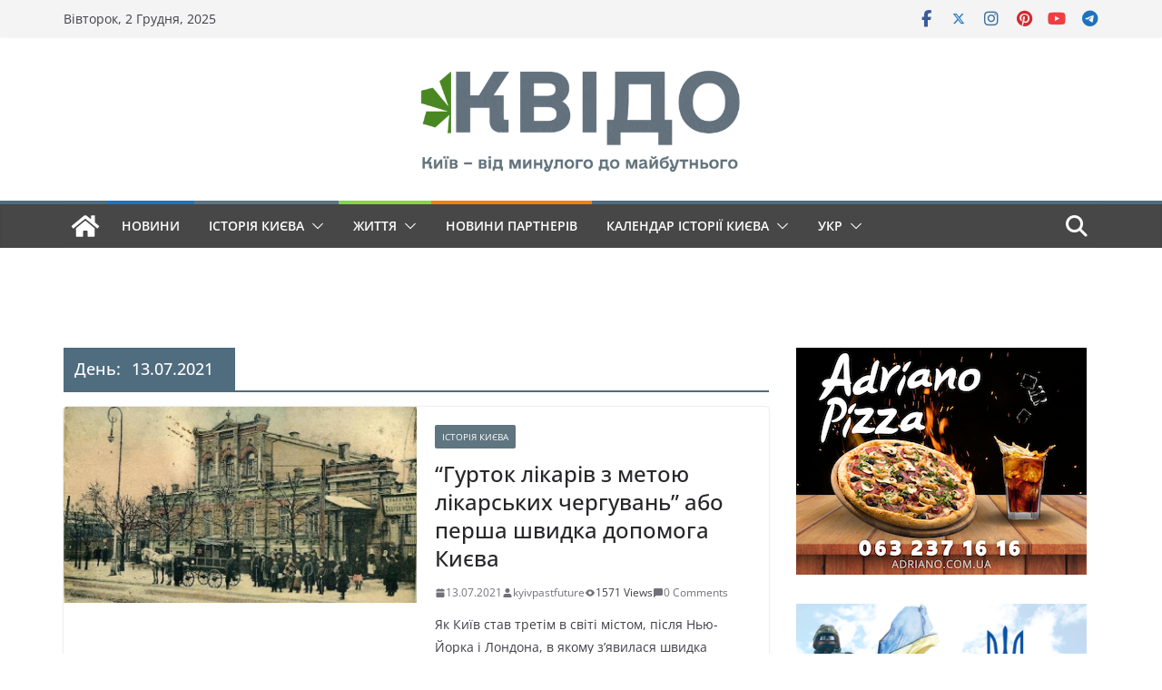

--- FILE ---
content_type: text/html; charset=utf-8
request_url: https://www.google.com/recaptcha/api2/aframe
body_size: 267
content:
<!DOCTYPE HTML><html><head><meta http-equiv="content-type" content="text/html; charset=UTF-8"></head><body><script nonce="d6q8MO3jkmF82MkKh6Aggw">/** Anti-fraud and anti-abuse applications only. See google.com/recaptcha */ try{var clients={'sodar':'https://pagead2.googlesyndication.com/pagead/sodar?'};window.addEventListener("message",function(a){try{if(a.source===window.parent){var b=JSON.parse(a.data);var c=clients[b['id']];if(c){var d=document.createElement('img');d.src=c+b['params']+'&rc='+(localStorage.getItem("rc::a")?sessionStorage.getItem("rc::b"):"");window.document.body.appendChild(d);sessionStorage.setItem("rc::e",parseInt(sessionStorage.getItem("rc::e")||0)+1);localStorage.setItem("rc::h",'1764660789822');}}}catch(b){}});window.parent.postMessage("_grecaptcha_ready", "*");}catch(b){}</script></body></html>